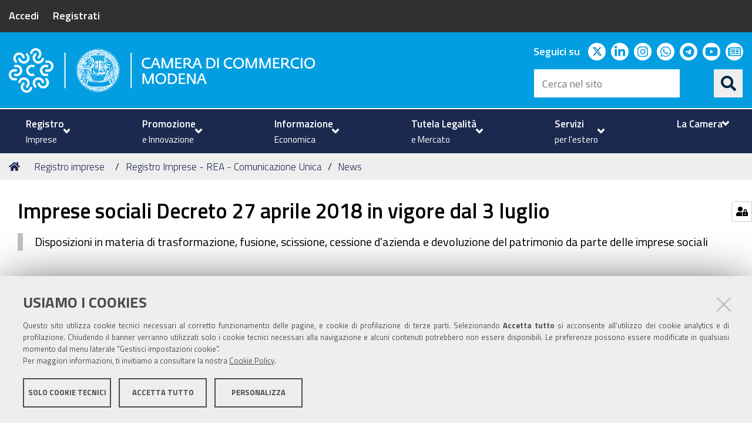

--- FILE ---
content_type: application/javascript
request_url: https://www.mo.camcom.it/++resource++redturtle.tiles.management/tiles-management-compiled.js?version=2025-01-20%2015%3A49%3A07.018414
body_size: 1357
content:
"use strict";define("tiles-management-pattern",["jquery","pat-base","pat-registry","mockup-patterns-modal","mockup-patterns-sortable","mockup-i18n","babel-polyfill"],function(s,e,r,c,t,u){return e.extend({name:"tiles-management",trigger:".pat-tiles-management",parser:"mockup",defaults:{},init:function(){var e,o=this.options.managerId,l=0<(e=window.navigator.userAgent).indexOf("MSIE ")||0<e.indexOf("Trident/")||0<e.indexOf("Edge/");!function(){if("function"==typeof window.CustomEvent)return;function e(e,t){t=t||{bubbles:!1,cancelable:!1,detail:void 0};var n=document.createEvent("CustomEvent");return n.initCustomEvent(e,t.bubbles,t.cancelable,t.detail),n}e.prototype=window.Event.prototype,window.CustomEvent=e}();var d=function(e){var a=s("body").data().baseUrl||s("base").attr("href");new t(e.find(".tilesList"),{selector:"div.tileWrapper",drop:function(e,t){if(0!==t){var n=s(".tileWrapper").map(function(e,t){return s(t).data().tileid});if(void 0!==a){var i={managerId:o,ajax_load:!0,tileIds:JSON.stringify(n.get()),_authenticator:e.data("token")};l&&(i.invalidIECache=(new Date).getTime()),s.get(a+"/reorder_tiles",i).done(function(e){if(e&&""!==e){var t=JSON.parse(e);console.error(t.message)}}).fail(function(e){console.error(e)})}}}})};o?function(a){var e,t,n=s("body").data("baseUrl")+"/tiles_management";e=a,t=s("body").data("portalUrl"),e.html('<div class="loading-tiles"><img src="'+t+'/++resource++redturtle.tiles.management/loader.svg" alt="loading"/></div>');var i={managerId:o,ajax_load:!0};l&&(i.invalidIECache=(new Date).getTime()),s("body").hasClass("userrole-anonymous")&&s.ajaxSetup({cache:!0}),s.get(n,i).done(function(e){if(s.ajaxSetup({cache:!1}),s(e).length){a.html(s(e));var t,n=new CustomEvent("rtTilesLoaded");a[0].dispatchEvent(n),0!==(t=a.find('[class*="pat-"]')).length&&t.each(function(){var n=this;this.className.split(" ").map(function(e){if(-1!==e.indexOf("pat-")){var t=e.substring(4);try{r.initPattern(t,n,e)}catch(e){if(e instanceof TypeError)return}}})});var i=a.find(".add-tile-btn");0<i.length&&(a.find(".tilesList .tileWrapper").each(function(){a.find(".tileEditButtons").hide(),function a(e){var r=s(e);r.find("div.tileEditButtons a.tileDeleteLink").each(function(){new c(s(this),{templateOptions:{classModal:"plone-modal-content delete-tile-modal"},actionOptions:{redirectOnResponse:!1,timeout:1e4,onSuccess:function(e,t,n,i,a){"success"===n&&(e.hide(),e.reloadWindow())}}}).on("after-render",function(){s("form#delete_tile").append('<input type="hidden" name="managerId" value="'+o+'" />')})}),r.find("div.tileEditButtons a.tileEditLink").each(function(){new c(s(this),{templateOptions:{classModal:"plone-modal-content edit-tile-modal"},actionOptions:{redirectOnResponse:!0,timeout:1e4}})}),r.find("div.tileEditButtons a.tileVisibilityLink, div.tileEditButtons .tileSizeLink a").each(function(){s(this).click(function(e){e.preventDefault();var t={managerId:o,ajax_load:!0};l&&(t.invalidIECache=(new Date).getTime()),s.get(e.currentTarget.href,t).done(function(e){if(void 0===e){var t=s("body").data("baseUrl")+"/tiles_management",n={managerId:o,ajax_load:!0};l&&(n.invalidIECache=(new Date).getTime()),s.get(t,n).done(function(e){var t=r.data("tileid"),n=s("<div></div>").html(e).find('.tilesList .tileWrapper[data-tileid="'+t+'"]');r.replaceWith(n),a(n);var i=n.parents(".tilesWrapper");1===i.length&&991<window.innerWidth&&d(s(i[0]))})}else{var i=JSON.parse(e);console.error(i.error)}}).fail(function(e){console.error(e)})})}),r.mouseenter(function(){s(this).addClass("editableTile"),s(this).find(".tileEditButtons").show()}).mouseleave(function(){s(this).removeClass("editableTile"),s(this).find(".tileEditButtons").hide()})}(this)}),991<window.innerWidth&&d(a),i.each(function(){s(this).click(function(e){var t,n,i,a;e.preventDefault(),t=s(this),n=e.target.href,i=s(t),0===(a=i.next(".available-tiles")).length?(i.parent().append('<div class="available-tiles"></div>'),(a=i.next(".available-tiles")).hide(),a.load(n+" #content .list-group",function(){a.find("a.list-group-item").each(function(){new c(s(this),{actionOptions:{redirectOnResponse:!0,timeout:1e4,redirectToUrl:window.location.href}}).on("after-render",function(){s("form#add_tile").append('<input type="hidden" name="managerId" value="'+o+'" />')})}),s(this).slideDown()})):a.slideToggle()})}))}else a.remove()}).fail(function(e){s.ajaxSetup({cache:!1}),console.trace(e);var t=new u,n="redturtle.tiles.management";t.loadCatalog(n);var i=t.MessageFactory(n);a.html('<p class="error-manager">'+i("error_loading_manager")+"</p>")})}(this.$el):this.$el.append("<span>to use tiles manager, you need to provide a managerId attribute</span>")}})}),require(["tiles-management-pattern"],function(){}),define("src/redturtle/tiles/management/browser/static/bundle.js",function(){});
//# sourceMappingURL=redturtle-tiles-management-compiled.js.map